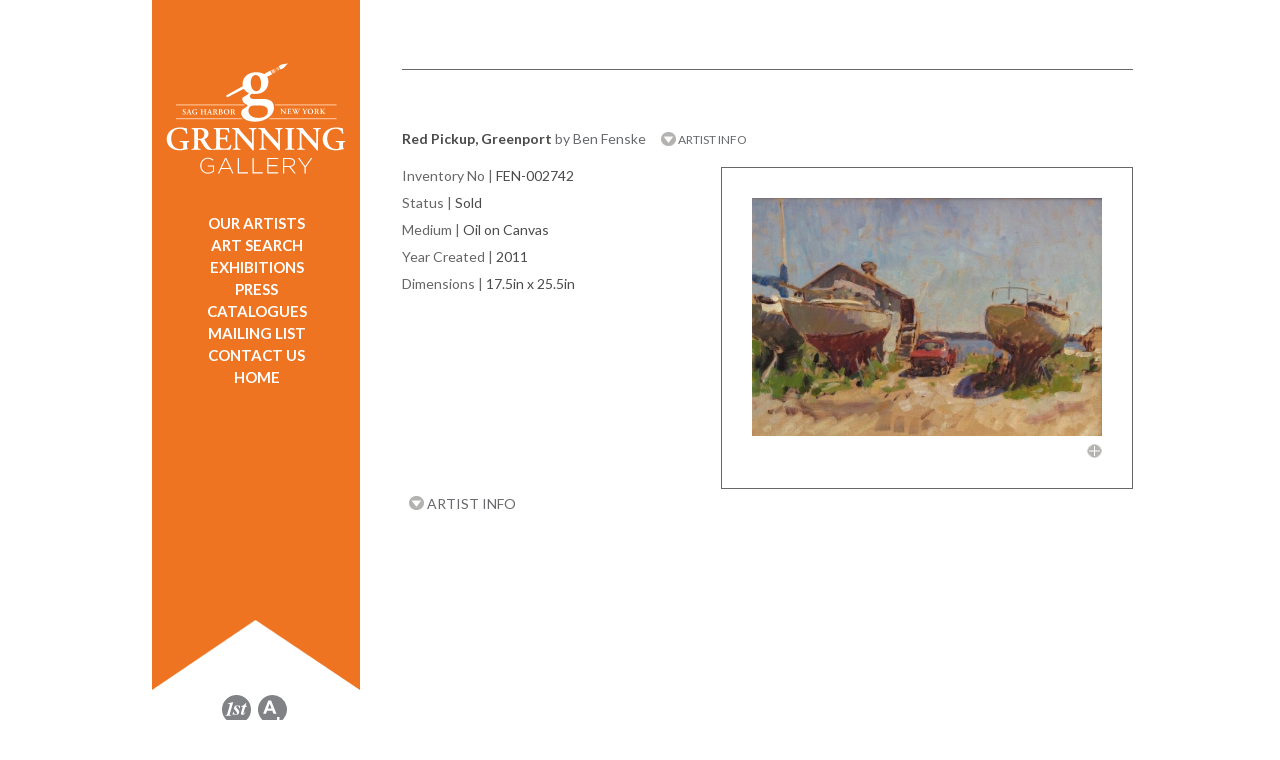

--- FILE ---
content_type: text/html; charset=UTF-8
request_url: https://grenninggallery.com/artdetail-2742.php
body_size: 7002
content:
<!doctype html>
<html lang="en"><!-- InstanceBegin template="/Templates/Grenning.dwt.php" codeOutsideHTMLIsLocked="false" -->
<head>
<meta charset="utf-8">
<!-- InstanceBeginEditable name="doctitle" -->

<!-- InstanceEndEditable -->
<!-- InstanceBeginEditable name="head" -->
<!-- Global site tag (gtag.js) - Google Analytics -->
<script async src="https://www.googletagmanager.com/gtag/js?id=UA-123843513-3"></script>
<script>
  window.dataLayer = window.dataLayer || [];
  function gtag(){dataLayer.push(arguments);}
  gtag('js', new Date());

  gtag('config', 'UA-123843513-3');
</script>

<title>Grenning Gallery | Hamptons Contemporary Art | Sag Harbor | Paintings, Sculpture, Bridgehampton, East Hampton, Southampton, Manhattan, New York</title>
<meta name="Description" content="Hamptons Art Gallery | Main Street, Sag Harbor, NY | 631-725-8469 | Contemporary Art,  Fine Art, Paintings, Sculpture | National and Local Artists">
<meta name="viewport" content="width=device-width, initial-scale=1">
<link href='//fonts.googleapis.com/css?family=Lato:400,900italic,700italic,700,400italic' rel='stylesheet' type='text/css'>
<link rel="stylesheet" id="mainstyle" type="text/css" href="css/grenning.css" />
<link rel="stylesheet" type="text/css" href="css/responsive.css" />
<link rel="stylesheet" type="text/css" href="css/print.css" media="print" />
<link href="/scripts/colorbox/john/colorbox.css" rel="stylesheet" type="text/css" />
<link href="/css/smoothness/jquery-ui-1.9.2.custom.min.css" rel="stylesheet" type="text/css" />
<link href="/scripts/zoom.js-master/css/zoom.css" rel="stylesheet" type="text/css" />
 <link rel="stylesheet" href="https://use.fontawesome.com/releases/v5.6.1/css/all.css" integrity="sha384-gfdkjb5BdAXd+lj+gudLWI+BXq4IuLW5IT+brZEZsLFm++aCMlF1V92rMkPaX4PP" crossorigin="anonymous">
<script src="//ajax.googleapis.com/ajax/libs/jquery/1.11.0/jquery.min.js"></script>
<script type="text/javascript" src="/scripts/colorbox/jquery.colorbox.js"></script>
<script type="text/javascript" src="/scripts/jquery.expander.js"></script>
<script src="//ajax.googleapis.com/ajax/libs/jqueryui/1.10.3/jquery-ui.min.js"></script>
<script src="/scripts/lazy.load.js"></script>
<script type="text/javascript" src="/scripts/zoom.js-master/js/zoom.js"></script>
<script type="text/javascript" src="/scripts/qrcode.js"></script>

<script type="text/javascript">
!function(t){var i=t(window);t.fn.visible=function(t,e,o){if(!(this.length<1)){var r=this.length>1?this.eq(0):this,n=r.get(0),f=i.width(),h=i.height(),o=o?o:"both",l=e===!0?n.offsetWidth*n.offsetHeight:!0;if("function"==typeof n.getBoundingClientRect){var g=n.getBoundingClientRect(),u=g.top>=0&&g.top<h,s=g.bottom>0&&g.bottom<=h,c=g.left>=0&&g.left<f,a=g.right>0&&g.right<=f,v=t?u||s:u&&s,b=t?c||a:c&&a;if("both"===o)return l&&v&&b;if("vertical"===o)return l&&v;if("horizontal"===o)return l&&b}else{var d=i.scrollTop(),p=d+h,w=i.scrollLeft(),m=w+f,y=r.offset(),z=y.top,B=z+r.height(),C=y.left,R=C+r.width(),j=t===!0?B:z,q=t===!0?z:B,H=t===!0?R:C,L=t===!0?C:R;if("both"===o)return!!l&&p>=q&&j>=d&&m>=L&&H>=w;if("vertical"===o)return!!l&&p>=q&&j>=d;if("horizontal"===o)return!!l&&m>=L&&H>=w}}}}(jQuery);
</script>
<script type="text/javascript">
var h = w = mw = mh = 0;
var image1 = $('<img />').attr('src', '/images/layout/bookmark.png');
var image2 = $('<img />').attr('src', '/images/layout/orange-bg.png');
var image2 = $('<img />').attr('src', '/images/g-icon.png');
var wHeight = $(window).height();

$(document).ready(function(){
	$(".inquirebutton").on("click touchstart touch",function(e){
		e.preventDefault();
		openMail2();
	})
	var images = document.querySelectorAll(".ximage");
	//lazyload(images);
	$("img:not(.lazy)").each(function(){
		if($(this).attr("data-src")){
			$(this).attr("src",$(this).attr("data-src"));
		}
	})
	//lazyLoad(1);
	$(window).resize(function(){
		$("#slideshow").css({height:$("#image-0").height()+"px"});
	});
	
	
	 $.post("session.php",{preview:''},function(data){
		 if(data == "preview"){
			// $('<link rel="stylesheet" type="text/css" href="css/responsive.css" />').insertAfter("#mainstyle");
			 
			 setTimeout(function(){},500);
		 }
		
	 })
	
	$("#nav>ul>li>a[href='artdetail.php']").addClass("active");	
	/*
	$("#nav").css({minHeight: $(document).height()-400+"px"});
	var windowH = $(window).height();
    var wrapperH = $('#right-wrapper').height();
	console.log(windowH + " " + wrapperH);
    if(wrapperH > windowH) {
		$('#left-wrapper').css({'height':(wrapperH+ 50)+'px'});
		if(window.location.pathname.match(/home/)){
			$('#nav').css({'height':(wrapperH)-732+'px'});
		} else {
			$('#nav').css({'height':(wrapperH)+'px'});
		}
        
    } 
	*/
	
	$("image").on("error",function(){
		var div = $('<div></div>').css({height: $(this).css("height")+"px"});
		$(this).replaceWith(div);
	});
		
	
	initColorbox();
	$(window).resize(function() {
		$("#slideshow").css({height:$("#image-0").height()+"px"});
		initColorbox();	
	});
	
	$('.blurb').expander({
		slicePoint:400,
		moreClass: "more",
		lessClass: "less",
		expandText: '...READ MORE <img src="/images/layout/down-icon.png" alt="down arrow" />',
 		expandPrefix: '',
		userCollapseText: '...READ LESS',
 		userCollapsePrefix: '',
		userCollapse: true
	});
	
	$('.blurb2').expander({
		slicePoint:200,
		moreClass: "more",
		lessClass: "less",
		expandText: '...READ MORE <img src="/images/layout/down-icon.png" alt="down arrow" />',
 		expandPrefix: '',
		userCollapseText: '...READ LESS',
 		userCollapsePrefix: '',
		userCollapse: true
	});
	
	$('.blurb3').expander({
		slicePoint:0,
		moreClass: "more",
		lessClass: "less",
		expandText: 'READ MORE <img src="/images/layout/down-icon.png" alt="down arrow" />',
 		expandPrefix: '',
		userCollapseText: '...READ LESS',
 		userCollapsePrefix: '',
		userCollapse: true
	});
	
	$('.blurb').find("p").removeAttr("style");
	//$('.blurb').find("p:last").append('...READ MORE <img src="/images/layout/down-icon.png" alt="down arrow" />');
	initSlide();
	$("hr:last").remove();
});
var ieq = 0;
var inv = 0;
var i = 1;
var imgCount = 0;
var loadCount = 0;
	

	
function initSlide(){
	imgCount = $("#slideshow").find("img").size();
	var a = 0;
	$(".slideNav").hide();
	if($("#slideshow").hasClass("stacked")){

		
		$("#slideshow").find("img").each(function(){
			var nav = $(".slideNav:first").clone().show();
			nav.find("a").attr("href",$(this).attr("rel"));
			nav.insertAfter($(this))
		})
		

		return;
	}
	var maxHeight = 2000;
	$("#slideshow").find("img").each(function(){

		$(this).attr("id","image-"+a);
		$(this).css({
			zIndex: 1000-a,
			position: "absolute"
		});
		a++;
	}).load(function(){
		loadCount++;
		if($(this).height() < maxHeight){
			maxHeight = $(this).height();
			$("#slideshow").css({height:maxHeight+"px"});
		}
		if(loadCount == imgCount){
			$(".slideNav").show();
		}
	});
	
	for(var a = 0; a < 	imgCount; a++){
		$(".slideNav").append('<div class="circle off" id="nav-'+a+'"></div> ');	
	}
	$(".slideNav>.circle").click(function(){
		var n = $(this).attr("id").replace(/nav\-/,'');
		
		ieq = parseInt(n) - 1;
		clearInterval(inv);
		rotateSlides(200);
		
	});
	$(".slideNav").find('.circle').eq(ieq).removeClass("off").addClass("on");
	$(".slideNav").find("a").attr("href",$("#slideshow").find('img').eq(ieq).attr("rel"));
	
	inv = setInterval("rotateSlides()",6000);
}

function rotateSlides(f){
	if(!f){
		f = 1000;
	}
	
	var current = ieq;
	var next = ieq + 1;
	if(next >= imgCount){
		next = 0;
	}
	
	$(".slideNav").find('.circle').removeClass("on").addClass("off");
	$(".slideNav").find('.circle').eq(next).removeClass("off").addClass("on");
	$(".slideNav").find("a").attr("href",$("#slideshow").find('img').eq(next).attr("rel"));
	$("#slideshow").find('img').stop().fadeTo(f,0,function(){$(this).hide()});
	$("#slideshow").find('img').eq(next).stop().fadeTo(f,1);
	
	ieq ++;
	if(ieq >= imgCount){
		ieq = 0;
	}
	
	
}

function initColorbox(){
				//Examples of how to assign the ColorBox event to elements
							h = $(window).height() - 100;
							
							w = $(window).width();
							if(w < mw) { w = mw; }
							$(".colorbox").colorbox({
								transition:"elastic",
								speed: 800,
								opacity: .5,
								close: "Close",
								maxHeight: h,
								maxWidth: w,
								minWidth:  mw,
								scalePhotos: true,
								onClose: function(){
									$("a").blur();
								},
								onComplete:function(){ 
									$("#cboxClose").show();
									$("#cboxClose").css("right","85px");
									$("#colorbox").show(); 
									
									if($(".colorbox").length > 1){
												$("#cboxClose").css("right","85px")	
											} else {
												$("#cboxClose").css("right","0px")	
											}
								},
								onLoad: function(){ if(i) { $("#cboxClose").hide(); i = 0; }}
							});
							
							$(".youtube").colorbox({iframe:true, innerWidth:425, innerHeight:344,
							opacity: .5,
							onComplete: function(){
								$("#cboxClose").css("right","0px")
							}});
							
							
							
							$(window).resize(function() {
									h = $(window).height() - 100;
									w = $(window).width() ;
									if(w < mw) { w = mw; }
									$(".colorbox").colorbox({
										transition:"elastic",
										speed: 800,
										opacity: .5,
										close: "Close",
										maxHeight: h,
										maxWidth: w,
										minWidth:  mw,
										scalePhotos: true,
										onComplete:function(){ 
											$("#cboxClose").show();
											$("#cboxClose").css("right","85px");
											$("#colorbox").show(); 
											if($(".colorbox").length > 1){
												$("#cboxClose").css("right","85px")	
											} else {
												$("#cboxClose").css("right","0px")	
											}
										},
										onLoad: function(){ if(i) { $("#cboxClose").hide(); i = 0; }}
			
											
										
									});
				});
			}



// function openMail(){
//
// 	    $("#cboxOverlay").show().fadeTo(1,.5);
// 		var h = $("#mailform").html();
// 		$.colorbox({html: h,innerWidth:375, onLoad: function(){ $("#cboxClose").hide();}});
//
//
// }
	
function openMail2(){

	    $("#cboxOverlay").show().fadeTo(1,.5);
		var h = $("#mailform2").html();
		$.colorbox({html: h,onLoad: function(){ $("#cboxClose").hide();}});


}

function sendEmail(){
	var  l = document.location.href;
		
	var to = $(".emailto").eq(1).val();
	if(!isValidEmailAddress(to)){
		
		alert("The address for the recipient is invalid.");
		return false;
	}
	var from = $(".emailfrom").eq(1).val();
	if(!isValidEmailAddress(from)){
		
		alert("The address for the sender is invalid.");
		return false;
	}
	var msg = $(".message").eq(1).val();
	if(!msg){
		
		alert("You forgot a message.");
		return false;
	}
	$.post("ajax.send.php",{to:to,from:from,msg:msg,link:l},function(data){
		$.colorbox.close()
		
	});
	
	
	
}



function sendEmail2(){
	var  l = document.location.href;
	
	
	var to = "info@grenninggallery.com";
	var name = $(".inquiryname").eq(1).val();
	if(!name){
		
		alert("Your name is required.");
		return false;
	}
	var from = $(".inquiryfrom").eq(1).val();
	if(!isValidEmailAddress(from)){
		
		alert("The email address is invalid.");
		return false;
	}
	var phone = $(".inquiryphone").eq(1).val();
	if(!phone){
		
		alert("Phone is required.");
		return false;
	}
	var msg = $(".inquirydetails").eq(1).val();
	if(!msg){
		
		alert("You forgot a message.");
		return false;
	}
	var preferred = $(".inquirypreferred:checked").val();
	var learn = "";
	$(".inquirylearn:checked").each(function(){
		learn += $(this).val() + " ";
	})
	learn += $(".learnother").eq(1).val();
    // $.post("http://grenning-admin.test/api/inquire-from-frontend",{to:to,from:from,msg:msg,link:l,learn:learn,phone:phone,preferred:preferred},function(data){
    //     $.colorbox.close()
    //
    // });
    // return;

    //original below
	$.post("ajax.send2.php",{name:name,to:to,from:from,msg:msg,link:l,learn:learn,phone:phone,preferred:preferred},function(data){
		$.colorbox.close()
		console.log(data);
	});
	
	
	
}
function isValidEmailAddress(email) 
{
    var re = /\S+@\S+\.\S+/;
    return re.test(email);
}

</script>
<style>
#cboxLoadedContent{
	overflow:visible !important;
}

.more a, .less a{
	text-decoration: none;	
	color: #a7a9ac;
}
</style>
<!-- Facebook Pixel Code -->
<script>
!function(f,b,e,v,n,t,s)
{if(f.fbq)return;n=f.fbq=function(){n.callMethod?
n.callMethod.apply(n,arguments):n.queue.push(arguments)};
if(!f._fbq)f._fbq=n;n.push=n;n.loaded=!0;n.version='2.0';
n.queue=[];t=b.createElement(e);t.async=!0;
t.src=v;s=b.getElementsByTagName(e)[0];
s.parentNode.insertBefore(t,s)}(window,document,'script',
'https://connect.facebook.net/en_US/fbevents.js');
fbq('init', '2152436594973824'); 
fbq('track', 'PageView');
</script>
<noscript>
<img height="1" width="1" 
src="https://www.facebook.com/tr?id=2152436594973824&ev=PageView
&noscript=1"/>
</noscript>
<!-- End Facebook Pixel Code --> <script type="text/javascript">
 $(document).ready(function(){
	
	
	
 });
 </script>
 
<!-- InstanceEndEditable -->
</head>

<body>
<div id="container">
  
  <header id="left-wrapper">
	<!-- InstanceBeginEditable name="nav" -->
    <img id="print-nav" src="images/print-nav.png" alt="Sidebar for use in printing, includes header and footer information as displayed on the website" />
<nav id="nav">
<a href="#content" class="skipper" tabindex="0">Skip to content</a>
<a href="index.php"><img id="logo" src="images/layout/logo.svg" style="width:180px;height:135px;" alt="Grenning Gallery - Sag Harbor / Wellington"/></a>
<div id="main-navs">
    <script>var menuswitchopen;</script>
<div id="menuswitch"><a href="javascript:void(0);" onclick='
if(menuswitchopen!=true){
$("ul#navigation li").css("display","block");
menuswitchopen=true;
} else {
$("ul#navigation li").css("display","none");
menuswitchopen=false;
}
'><img src="images/bars.png" width="22" height="16" alt="menu bars"/></a></div>
<ul id="navigation">
	<li><a href="artists.php" onclick="$('.artistcats').show(300);$('#right-wrapper').animate({marginTop: '-425px'},300);return false;">OUR ARTISTS</a></li>
    <li style="display:none;" class="artistcats"><ul><li class="acats"><a href="artists-Grenning-Gallery.php
">Grenning Gallery</a></li><li class="acats"><a href="artists-Also-Showing.php
">Also Showing</a></li>    </ul></li>
	<li><a href="search.php">ART SEARCH</a></li>
	<li><a href="exhibitions.php">EXHIBITIONS</a></li>
	<!--<li><a href="events.php">EVENT SCHEDULE</a></li>
	 <li><a href="about.php">ABOUT US</a></li> -->
	<li><a href="press.php">PRESS</a></li>
	<li><a href="catalogs.php">CATALOGUES</a></
    <li><a href="https://lp.constantcontactpages.com/sl/OPn1TAO/signup" target="_blank" style="text-decoration:none;">MAILING LIST</a></li>
	<li><a href="contact.php
">CONTACT US</a></li>
	<li><a href="index.php
">HOME</a></li>
</ul></div>
</nav>

    <!-- InstanceEndEditable -->
  </header>
  <main id="right-wrapper">
    <div id="content">
    <!-- InstanceBeginEditable name="content" -->
     <!-- FEATURED ARTIST START -->
            <!--
    
  <div class="sub-header left top"><a href="artdetail-2213.php"><div class="triangle-left"></div> PREVIOUS</a></div>
      <div class="sub-header left top">&nbsp;&nbsp;| <a href="artdetail-2744.php">NEXT <div class="triangle-right"></div></a></div>
  -->
   <div class="clear"></div>
   <hr />
   <div class="top" style="margin-bottom:10px;"><h1 class="bold">Red Pickup, Greenport</h1>  <span class="normal"> by Ben Fenske</span>&nbsp;&nbsp;&nbsp;&nbsp;  <a class="hide-as-print" href="artistdetail-110.php
" style="font-size:12px;font-weight:normal;"><img style="position:relative;top:2px;" src="/images/layout/down-icon.png" alt="down arrow" /> ARTIST INFO</a> </div>
           <div class="sub-header left bold">
    
    
     </div>
      
      <div class="right artwork">
        <a href="/gallery/Red_Pickup_Greenport_17.5x25.5inches_2011_500_1369068591.jpg" style="text-decoration: none !important;border: none !important;" class="colorbox">
       <img src="/gallery/Red_Pickup_Greenport_17.5x25.5inches_2011_500_1369068591.jpg" alt="Red Pickup, Greenport" />
        <!--  <img src="/gallery/Red_Pickup_Greenport_17.5x25.5inches_2011_500_1369068591.jpg" width="350px" id="mainImage"  /> -->
        
        <br>
        <img border="0" src="/images/layout/plus-icon.png" class="right hide-as-print"  style="margin-top: 5px;" alt="enlarge" /></a>
      </div>
   
    
     <div class="art-info left">
      <div class="sub-header ">
         <span class="">Inventory No</span> | <span class="bold">FEN-002742</span>
      </div>
      
       <div class="sub-header ">
         <span class="">Status</span> | <span class="bold">Sold</span>
      </div>
       
       <div class="sub-header ">
         <span class="">Medium</span> | <span class="bold">Oil on Canvas</span>
      </div>
      <!--
       <div class="sub-header ">
         <span class="">Style</span> | <span class="bold">n/a</span>
      </div>
       
       <div class="sub-header ">
         <span class="">Subject</span> | <span class="bold">Landscape</span>
      </div>
       
       <div class="sub-header ">
         <span class="">Orientation</span> | <span class="bold">Landscape</span>
      </div>
      -->
       <div class="sub-header ">
         <span class="">Year Created</span> | <span class="bold">2011</span>
      </div>
       <!--
       <div class="sub-header ">
         <span class="">General Color</span> | <span class="bold">n/a</span>
      </div>
      
       <div class="sub-header ">
         <span class="">General Size</span> | <span class="bold">Medium</span>
      </div>
      -->
              <div class="sub-header ">
         <span class="">Dimensions</span> | <span class="bold">17.5in x 25.5in</span>
      </div>
                   	
      </div>
      
       <div class="clear"></div> 
       <hr />
        
       
   
  <!-- FEATURED ARTIST END -->
   <div class="clear"></div>
   <div class="subfooter" style="margin-top: -30px;">
   <div class="sub-header right" style="">
     
 </div>
   <div class="sub-header  hide-as-print">
    <a style="" href="artistdetail-110.php"><img style="position:relative;top:1px;" src="/images/layout/down-icon.png" alt="down arrow" />  ARTIST INFO</a>
     
 </div>
  
  

<div class="clear"></div>
  </div>
 
  
  <!-- InstanceEndEditable -->
    </div>
  </main>
  <div class="clear"></div>
  <footer class="footer" style="position:relative;">
<img id="bmimage" src="/images/layout/bookmark.png" width="209px" alt="" />
<div style="text-align:center;width:205px;z-index:10;">
 
 <a href="https://www.1stdibs.com/dealers/grenning-gallery/" target="_blank" style="text-decoration:none;" aria-label="opens 1stdibs.com in a new window"><img src="images/layout/icon-1st.svg" style="width:29px;height:29px;padding:2px;" alt="1st Dibs" /></a>

	<a href="https://www.artsy.net/grenning-gallery" target="_blank" style="text-decoration:none;" aria-label="opens artsy.net in a new window"><img src="images/layout/icon-artsy.svg" style="width:29px;height:29px;padding:2px;" alt="Artsy" /></a>

	<br>
			
<a href="http://visitor.r20.constantcontact.com/d.jsp?llr=x4oeu8bab&p=oi&m=1101512457207&sit=uwucltacb&f=f8e146de-109e-427f-8188-923f647d50d4" target="_blank" aria-label="opens Constant Contact email form in a new window">
<img src="/images/layout/icon-grenning.svg" alt="Sign Up" style="width:29px;height:29px;padding:2px;" />
</a>

<a href="https://www.facebook.com/GrenningGallery?ref=hl" target="_blank"  aria-label="opens Facebook in a new window">
<img src="/images/layout/icon-fb.svg" style="width:29px;height:29px;padding:2px;" alt="Facebook" />
</a>

<a href="https://twitter.com/GrenningGallery" target="_blank" style="text-decoration:none;"  aria-label="opens Twitter in a new window">
<img src="/images/layout/icon-twitter.svg" style="width:29px;height:29px;padding:2px;" alt="Twitter" />
</a>
 <a href="https://www.instagram.com/grenning.gallery" target="_blank" style="text-decoration:none;"  aria-label="opens Instagram in a new window"><img src="images/layout/icon-instagram.svg" style="width:29px;height:29px;padding:2px;" alt="Instagram" /></a></div>

<div class="subfooter" style="margin-right:30px;z-index:1;margin-left:300px;">

   <div class="sub-header right">
   	            <a  href="search-results.php">BACK TO ART RESULTS</a>|
      <a href="javascript:window.print()"  style="margin:0px;padding:0px;margin-left:5px" role="button">PRINT PAGE</a><img src="/images/g-icon.png" style="top:17px;position:relative;right:-1px;" alt="Grenning Gallery Icon" /></div>
   <div class="clear"></div>
  </div>
<br />
<div class="nav-footer" style="display:inline-block;">
&copy;2010-2026 Grenning Gallery<br />
<a href="tel:+16317258469">631-725-8469</a><br>
    -<br>
<a href="/ada-compliance.php">Accessibility</a><br />
    -<br>
<a href="https://www.graphicimagegroup.com" target="_blank" aria-label="Opens in a new window">Site By Graphic Image Group Inc.</a>
</div>
</footer>
	<script>
	//https://css-tricks.com/the-complete-guide-to-lazy-loading-images/
	document.addEventListener("DOMContentLoaded", function() {
	  var lazyloadImages;    

	  if ("IntersectionObserver" in window) {
		lazyloadImages = document.querySelectorAll(".lazy");
		var imageObserver = new IntersectionObserver(function(entries, observer) {
		  entries.forEach(function(entry) {
			if (entry.isIntersecting) {
			  var image = entry.target;
			  image.src = image.dataset.src;
			  image.classList.remove("lazy");
			  imageObserver.unobserve(image);
			}
		  });
		});

		lazyloadImages.forEach(function(image) {
		  imageObserver.observe(image);
		});
	  } else {  
		var lazyloadThrottleTimeout;
		lazyloadImages = document.querySelectorAll(".lazy");

		function lazyload () {
		  if(lazyloadThrottleTimeout) {
			clearTimeout(lazyloadThrottleTimeout);
		  }    

		  lazyloadThrottleTimeout = setTimeout(function() {
			var scrollTop = window.pageYOffset;
			lazyloadImages.forEach(function(img) {
				if(img.offsetTop < (window.innerHeight + scrollTop)) {
				  img.src = img.dataset.src;
				  img.classList.remove('lazy');
				}
			});
			if(lazyloadImages.length == 0) { 
			  document.removeEventListener("scroll", lazyload);
			  window.removeEventListener("resize", lazyload);
			  window.removeEventListener("orientationChange", lazyload);
			}
		  }, 500);
		}

		document.addEventListener("scroll", lazyload);
		window.addEventListener("resize", lazyload);
		window.addEventListener("orientationChange", lazyload);
	  }
	})
	</script></div>

</body>
<!-- InstanceEnd --></html>
